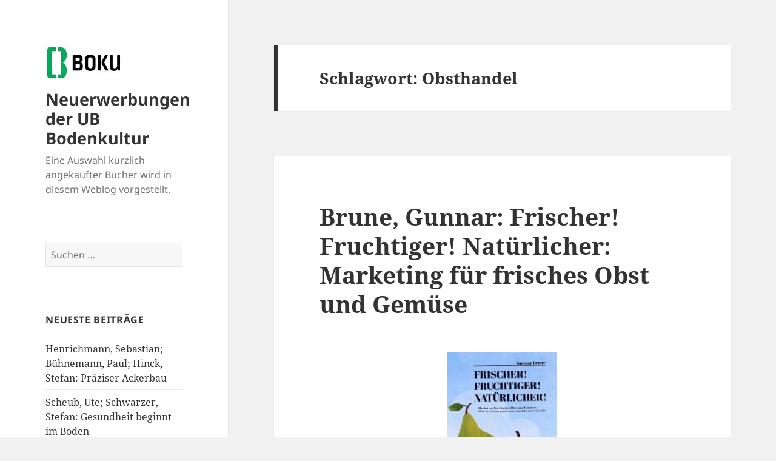

--- FILE ---
content_type: text/html; charset=UTF-8
request_url: https://bibwiki-neu.boku.ac.at/rezensionenblog/tag/obsthandel/
body_size: 10403
content:
<!DOCTYPE html>
<html lang="de" class="no-js">
<head>
	<meta charset="UTF-8">
	<meta name="viewport" content="width=device-width, initial-scale=1.0">
	<link rel="profile" href="https://gmpg.org/xfn/11">
	<link rel="pingback" href="https://bibwiki-neu.boku.ac.at/rezensionenblog/xmlrpc.php">
	<script>
(function(html){html.className = html.className.replace(/\bno-js\b/,'js')})(document.documentElement);
//# sourceURL=twentyfifteen_javascript_detection
</script>
<title>Obsthandel &#8211; Neuerwerbungen der UB Bodenkultur</title>
<meta name='robots' content='noindex, nofollow' />
<link rel="alternate" type="application/rss+xml" title="Neuerwerbungen der UB Bodenkultur &raquo; Feed" href="https://bibwiki-neu.boku.ac.at/rezensionenblog/feed/" />
<link rel="alternate" type="application/rss+xml" title="Neuerwerbungen der UB Bodenkultur &raquo; Kommentar-Feed" href="https://bibwiki-neu.boku.ac.at/rezensionenblog/comments/feed/" />
<link rel="alternate" type="application/rss+xml" title="Neuerwerbungen der UB Bodenkultur &raquo; Obsthandel Schlagwort-Feed" href="https://bibwiki-neu.boku.ac.at/rezensionenblog/tag/obsthandel/feed/" />
<style id='wp-img-auto-sizes-contain-inline-css'>
img:is([sizes=auto i],[sizes^="auto," i]){contain-intrinsic-size:3000px 1500px}
/*# sourceURL=wp-img-auto-sizes-contain-inline-css */
</style>
<style id='wp-emoji-styles-inline-css'>

	img.wp-smiley, img.emoji {
		display: inline !important;
		border: none !important;
		box-shadow: none !important;
		height: 1em !important;
		width: 1em !important;
		margin: 0 0.07em !important;
		vertical-align: -0.1em !important;
		background: none !important;
		padding: 0 !important;
	}
/*# sourceURL=wp-emoji-styles-inline-css */
</style>
<style id='wp-block-library-inline-css'>
:root{--wp-block-synced-color:#7a00df;--wp-block-synced-color--rgb:122,0,223;--wp-bound-block-color:var(--wp-block-synced-color);--wp-editor-canvas-background:#ddd;--wp-admin-theme-color:#007cba;--wp-admin-theme-color--rgb:0,124,186;--wp-admin-theme-color-darker-10:#006ba1;--wp-admin-theme-color-darker-10--rgb:0,107,160.5;--wp-admin-theme-color-darker-20:#005a87;--wp-admin-theme-color-darker-20--rgb:0,90,135;--wp-admin-border-width-focus:2px}@media (min-resolution:192dpi){:root{--wp-admin-border-width-focus:1.5px}}.wp-element-button{cursor:pointer}:root .has-very-light-gray-background-color{background-color:#eee}:root .has-very-dark-gray-background-color{background-color:#313131}:root .has-very-light-gray-color{color:#eee}:root .has-very-dark-gray-color{color:#313131}:root .has-vivid-green-cyan-to-vivid-cyan-blue-gradient-background{background:linear-gradient(135deg,#00d084,#0693e3)}:root .has-purple-crush-gradient-background{background:linear-gradient(135deg,#34e2e4,#4721fb 50%,#ab1dfe)}:root .has-hazy-dawn-gradient-background{background:linear-gradient(135deg,#faaca8,#dad0ec)}:root .has-subdued-olive-gradient-background{background:linear-gradient(135deg,#fafae1,#67a671)}:root .has-atomic-cream-gradient-background{background:linear-gradient(135deg,#fdd79a,#004a59)}:root .has-nightshade-gradient-background{background:linear-gradient(135deg,#330968,#31cdcf)}:root .has-midnight-gradient-background{background:linear-gradient(135deg,#020381,#2874fc)}:root{--wp--preset--font-size--normal:16px;--wp--preset--font-size--huge:42px}.has-regular-font-size{font-size:1em}.has-larger-font-size{font-size:2.625em}.has-normal-font-size{font-size:var(--wp--preset--font-size--normal)}.has-huge-font-size{font-size:var(--wp--preset--font-size--huge)}.has-text-align-center{text-align:center}.has-text-align-left{text-align:left}.has-text-align-right{text-align:right}.has-fit-text{white-space:nowrap!important}#end-resizable-editor-section{display:none}.aligncenter{clear:both}.items-justified-left{justify-content:flex-start}.items-justified-center{justify-content:center}.items-justified-right{justify-content:flex-end}.items-justified-space-between{justify-content:space-between}.screen-reader-text{border:0;clip-path:inset(50%);height:1px;margin:-1px;overflow:hidden;padding:0;position:absolute;width:1px;word-wrap:normal!important}.screen-reader-text:focus{background-color:#ddd;clip-path:none;color:#444;display:block;font-size:1em;height:auto;left:5px;line-height:normal;padding:15px 23px 14px;text-decoration:none;top:5px;width:auto;z-index:100000}html :where(.has-border-color){border-style:solid}html :where([style*=border-top-color]){border-top-style:solid}html :where([style*=border-right-color]){border-right-style:solid}html :where([style*=border-bottom-color]){border-bottom-style:solid}html :where([style*=border-left-color]){border-left-style:solid}html :where([style*=border-width]){border-style:solid}html :where([style*=border-top-width]){border-top-style:solid}html :where([style*=border-right-width]){border-right-style:solid}html :where([style*=border-bottom-width]){border-bottom-style:solid}html :where([style*=border-left-width]){border-left-style:solid}html :where(img[class*=wp-image-]){height:auto;max-width:100%}:where(figure){margin:0 0 1em}html :where(.is-position-sticky){--wp-admin--admin-bar--position-offset:var(--wp-admin--admin-bar--height,0px)}@media screen and (max-width:600px){html :where(.is-position-sticky){--wp-admin--admin-bar--position-offset:0px}}

/*# sourceURL=wp-block-library-inline-css */
</style><style id='global-styles-inline-css'>
:root{--wp--preset--aspect-ratio--square: 1;--wp--preset--aspect-ratio--4-3: 4/3;--wp--preset--aspect-ratio--3-4: 3/4;--wp--preset--aspect-ratio--3-2: 3/2;--wp--preset--aspect-ratio--2-3: 2/3;--wp--preset--aspect-ratio--16-9: 16/9;--wp--preset--aspect-ratio--9-16: 9/16;--wp--preset--color--black: #000000;--wp--preset--color--cyan-bluish-gray: #abb8c3;--wp--preset--color--white: #fff;--wp--preset--color--pale-pink: #f78da7;--wp--preset--color--vivid-red: #cf2e2e;--wp--preset--color--luminous-vivid-orange: #ff6900;--wp--preset--color--luminous-vivid-amber: #fcb900;--wp--preset--color--light-green-cyan: #7bdcb5;--wp--preset--color--vivid-green-cyan: #00d084;--wp--preset--color--pale-cyan-blue: #8ed1fc;--wp--preset--color--vivid-cyan-blue: #0693e3;--wp--preset--color--vivid-purple: #9b51e0;--wp--preset--color--dark-gray: #111;--wp--preset--color--light-gray: #f1f1f1;--wp--preset--color--yellow: #f4ca16;--wp--preset--color--dark-brown: #352712;--wp--preset--color--medium-pink: #e53b51;--wp--preset--color--light-pink: #ffe5d1;--wp--preset--color--dark-purple: #2e2256;--wp--preset--color--purple: #674970;--wp--preset--color--blue-gray: #22313f;--wp--preset--color--bright-blue: #55c3dc;--wp--preset--color--light-blue: #e9f2f9;--wp--preset--gradient--vivid-cyan-blue-to-vivid-purple: linear-gradient(135deg,rgb(6,147,227) 0%,rgb(155,81,224) 100%);--wp--preset--gradient--light-green-cyan-to-vivid-green-cyan: linear-gradient(135deg,rgb(122,220,180) 0%,rgb(0,208,130) 100%);--wp--preset--gradient--luminous-vivid-amber-to-luminous-vivid-orange: linear-gradient(135deg,rgb(252,185,0) 0%,rgb(255,105,0) 100%);--wp--preset--gradient--luminous-vivid-orange-to-vivid-red: linear-gradient(135deg,rgb(255,105,0) 0%,rgb(207,46,46) 100%);--wp--preset--gradient--very-light-gray-to-cyan-bluish-gray: linear-gradient(135deg,rgb(238,238,238) 0%,rgb(169,184,195) 100%);--wp--preset--gradient--cool-to-warm-spectrum: linear-gradient(135deg,rgb(74,234,220) 0%,rgb(151,120,209) 20%,rgb(207,42,186) 40%,rgb(238,44,130) 60%,rgb(251,105,98) 80%,rgb(254,248,76) 100%);--wp--preset--gradient--blush-light-purple: linear-gradient(135deg,rgb(255,206,236) 0%,rgb(152,150,240) 100%);--wp--preset--gradient--blush-bordeaux: linear-gradient(135deg,rgb(254,205,165) 0%,rgb(254,45,45) 50%,rgb(107,0,62) 100%);--wp--preset--gradient--luminous-dusk: linear-gradient(135deg,rgb(255,203,112) 0%,rgb(199,81,192) 50%,rgb(65,88,208) 100%);--wp--preset--gradient--pale-ocean: linear-gradient(135deg,rgb(255,245,203) 0%,rgb(182,227,212) 50%,rgb(51,167,181) 100%);--wp--preset--gradient--electric-grass: linear-gradient(135deg,rgb(202,248,128) 0%,rgb(113,206,126) 100%);--wp--preset--gradient--midnight: linear-gradient(135deg,rgb(2,3,129) 0%,rgb(40,116,252) 100%);--wp--preset--gradient--dark-gray-gradient-gradient: linear-gradient(90deg, rgba(17,17,17,1) 0%, rgba(42,42,42,1) 100%);--wp--preset--gradient--light-gray-gradient: linear-gradient(90deg, rgba(241,241,241,1) 0%, rgba(215,215,215,1) 100%);--wp--preset--gradient--white-gradient: linear-gradient(90deg, rgba(255,255,255,1) 0%, rgba(230,230,230,1) 100%);--wp--preset--gradient--yellow-gradient: linear-gradient(90deg, rgba(244,202,22,1) 0%, rgba(205,168,10,1) 100%);--wp--preset--gradient--dark-brown-gradient: linear-gradient(90deg, rgba(53,39,18,1) 0%, rgba(91,67,31,1) 100%);--wp--preset--gradient--medium-pink-gradient: linear-gradient(90deg, rgba(229,59,81,1) 0%, rgba(209,28,51,1) 100%);--wp--preset--gradient--light-pink-gradient: linear-gradient(90deg, rgba(255,229,209,1) 0%, rgba(255,200,158,1) 100%);--wp--preset--gradient--dark-purple-gradient: linear-gradient(90deg, rgba(46,34,86,1) 0%, rgba(66,48,123,1) 100%);--wp--preset--gradient--purple-gradient: linear-gradient(90deg, rgba(103,73,112,1) 0%, rgba(131,93,143,1) 100%);--wp--preset--gradient--blue-gray-gradient: linear-gradient(90deg, rgba(34,49,63,1) 0%, rgba(52,75,96,1) 100%);--wp--preset--gradient--bright-blue-gradient: linear-gradient(90deg, rgba(85,195,220,1) 0%, rgba(43,180,211,1) 100%);--wp--preset--gradient--light-blue-gradient: linear-gradient(90deg, rgba(233,242,249,1) 0%, rgba(193,218,238,1) 100%);--wp--preset--font-size--small: 13px;--wp--preset--font-size--medium: 20px;--wp--preset--font-size--large: 36px;--wp--preset--font-size--x-large: 42px;--wp--preset--spacing--20: 0.44rem;--wp--preset--spacing--30: 0.67rem;--wp--preset--spacing--40: 1rem;--wp--preset--spacing--50: 1.5rem;--wp--preset--spacing--60: 2.25rem;--wp--preset--spacing--70: 3.38rem;--wp--preset--spacing--80: 5.06rem;--wp--preset--shadow--natural: 6px 6px 9px rgba(0, 0, 0, 0.2);--wp--preset--shadow--deep: 12px 12px 50px rgba(0, 0, 0, 0.4);--wp--preset--shadow--sharp: 6px 6px 0px rgba(0, 0, 0, 0.2);--wp--preset--shadow--outlined: 6px 6px 0px -3px rgb(255, 255, 255), 6px 6px rgb(0, 0, 0);--wp--preset--shadow--crisp: 6px 6px 0px rgb(0, 0, 0);}:where(.is-layout-flex){gap: 0.5em;}:where(.is-layout-grid){gap: 0.5em;}body .is-layout-flex{display: flex;}.is-layout-flex{flex-wrap: wrap;align-items: center;}.is-layout-flex > :is(*, div){margin: 0;}body .is-layout-grid{display: grid;}.is-layout-grid > :is(*, div){margin: 0;}:where(.wp-block-columns.is-layout-flex){gap: 2em;}:where(.wp-block-columns.is-layout-grid){gap: 2em;}:where(.wp-block-post-template.is-layout-flex){gap: 1.25em;}:where(.wp-block-post-template.is-layout-grid){gap: 1.25em;}.has-black-color{color: var(--wp--preset--color--black) !important;}.has-cyan-bluish-gray-color{color: var(--wp--preset--color--cyan-bluish-gray) !important;}.has-white-color{color: var(--wp--preset--color--white) !important;}.has-pale-pink-color{color: var(--wp--preset--color--pale-pink) !important;}.has-vivid-red-color{color: var(--wp--preset--color--vivid-red) !important;}.has-luminous-vivid-orange-color{color: var(--wp--preset--color--luminous-vivid-orange) !important;}.has-luminous-vivid-amber-color{color: var(--wp--preset--color--luminous-vivid-amber) !important;}.has-light-green-cyan-color{color: var(--wp--preset--color--light-green-cyan) !important;}.has-vivid-green-cyan-color{color: var(--wp--preset--color--vivid-green-cyan) !important;}.has-pale-cyan-blue-color{color: var(--wp--preset--color--pale-cyan-blue) !important;}.has-vivid-cyan-blue-color{color: var(--wp--preset--color--vivid-cyan-blue) !important;}.has-vivid-purple-color{color: var(--wp--preset--color--vivid-purple) !important;}.has-black-background-color{background-color: var(--wp--preset--color--black) !important;}.has-cyan-bluish-gray-background-color{background-color: var(--wp--preset--color--cyan-bluish-gray) !important;}.has-white-background-color{background-color: var(--wp--preset--color--white) !important;}.has-pale-pink-background-color{background-color: var(--wp--preset--color--pale-pink) !important;}.has-vivid-red-background-color{background-color: var(--wp--preset--color--vivid-red) !important;}.has-luminous-vivid-orange-background-color{background-color: var(--wp--preset--color--luminous-vivid-orange) !important;}.has-luminous-vivid-amber-background-color{background-color: var(--wp--preset--color--luminous-vivid-amber) !important;}.has-light-green-cyan-background-color{background-color: var(--wp--preset--color--light-green-cyan) !important;}.has-vivid-green-cyan-background-color{background-color: var(--wp--preset--color--vivid-green-cyan) !important;}.has-pale-cyan-blue-background-color{background-color: var(--wp--preset--color--pale-cyan-blue) !important;}.has-vivid-cyan-blue-background-color{background-color: var(--wp--preset--color--vivid-cyan-blue) !important;}.has-vivid-purple-background-color{background-color: var(--wp--preset--color--vivid-purple) !important;}.has-black-border-color{border-color: var(--wp--preset--color--black) !important;}.has-cyan-bluish-gray-border-color{border-color: var(--wp--preset--color--cyan-bluish-gray) !important;}.has-white-border-color{border-color: var(--wp--preset--color--white) !important;}.has-pale-pink-border-color{border-color: var(--wp--preset--color--pale-pink) !important;}.has-vivid-red-border-color{border-color: var(--wp--preset--color--vivid-red) !important;}.has-luminous-vivid-orange-border-color{border-color: var(--wp--preset--color--luminous-vivid-orange) !important;}.has-luminous-vivid-amber-border-color{border-color: var(--wp--preset--color--luminous-vivid-amber) !important;}.has-light-green-cyan-border-color{border-color: var(--wp--preset--color--light-green-cyan) !important;}.has-vivid-green-cyan-border-color{border-color: var(--wp--preset--color--vivid-green-cyan) !important;}.has-pale-cyan-blue-border-color{border-color: var(--wp--preset--color--pale-cyan-blue) !important;}.has-vivid-cyan-blue-border-color{border-color: var(--wp--preset--color--vivid-cyan-blue) !important;}.has-vivid-purple-border-color{border-color: var(--wp--preset--color--vivid-purple) !important;}.has-vivid-cyan-blue-to-vivid-purple-gradient-background{background: var(--wp--preset--gradient--vivid-cyan-blue-to-vivid-purple) !important;}.has-light-green-cyan-to-vivid-green-cyan-gradient-background{background: var(--wp--preset--gradient--light-green-cyan-to-vivid-green-cyan) !important;}.has-luminous-vivid-amber-to-luminous-vivid-orange-gradient-background{background: var(--wp--preset--gradient--luminous-vivid-amber-to-luminous-vivid-orange) !important;}.has-luminous-vivid-orange-to-vivid-red-gradient-background{background: var(--wp--preset--gradient--luminous-vivid-orange-to-vivid-red) !important;}.has-very-light-gray-to-cyan-bluish-gray-gradient-background{background: var(--wp--preset--gradient--very-light-gray-to-cyan-bluish-gray) !important;}.has-cool-to-warm-spectrum-gradient-background{background: var(--wp--preset--gradient--cool-to-warm-spectrum) !important;}.has-blush-light-purple-gradient-background{background: var(--wp--preset--gradient--blush-light-purple) !important;}.has-blush-bordeaux-gradient-background{background: var(--wp--preset--gradient--blush-bordeaux) !important;}.has-luminous-dusk-gradient-background{background: var(--wp--preset--gradient--luminous-dusk) !important;}.has-pale-ocean-gradient-background{background: var(--wp--preset--gradient--pale-ocean) !important;}.has-electric-grass-gradient-background{background: var(--wp--preset--gradient--electric-grass) !important;}.has-midnight-gradient-background{background: var(--wp--preset--gradient--midnight) !important;}.has-small-font-size{font-size: var(--wp--preset--font-size--small) !important;}.has-medium-font-size{font-size: var(--wp--preset--font-size--medium) !important;}.has-large-font-size{font-size: var(--wp--preset--font-size--large) !important;}.has-x-large-font-size{font-size: var(--wp--preset--font-size--x-large) !important;}
/*# sourceURL=global-styles-inline-css */
</style>

<style id='classic-theme-styles-inline-css'>
/*! This file is auto-generated */
.wp-block-button__link{color:#fff;background-color:#32373c;border-radius:9999px;box-shadow:none;text-decoration:none;padding:calc(.667em + 2px) calc(1.333em + 2px);font-size:1.125em}.wp-block-file__button{background:#32373c;color:#fff;text-decoration:none}
/*# sourceURL=/wp-includes/css/classic-themes.min.css */
</style>
<link rel='stylesheet' id='twentyfifteen-fonts-css' href='https://bibwiki-neu.boku.ac.at/rezensionenblog/wp-content/themes/twentyfifteen/assets/fonts/noto-sans-plus-noto-serif-plus-inconsolata.css?ver=20230328' media='all' />
<link rel='stylesheet' id='genericons-css' href='https://bibwiki-neu.boku.ac.at/rezensionenblog/wp-content/themes/twentyfifteen/genericons/genericons.css?ver=20251101' media='all' />
<link rel='stylesheet' id='twentyfifteen-style-css' href='https://bibwiki-neu.boku.ac.at/rezensionenblog/wp-content/themes/twentyfifteen/style.css?ver=20251202' media='all' />
<link rel='stylesheet' id='twentyfifteen-block-style-css' href='https://bibwiki-neu.boku.ac.at/rezensionenblog/wp-content/themes/twentyfifteen/css/blocks.css?ver=20240715' media='all' />
<script src="https://bibwiki-neu.boku.ac.at/rezensionenblog/wp-includes/js/jquery/jquery.min.js?ver=3.7.1" id="jquery-core-js"></script>
<script src="https://bibwiki-neu.boku.ac.at/rezensionenblog/wp-includes/js/jquery/jquery-migrate.min.js?ver=3.4.1" id="jquery-migrate-js"></script>
<script id="twentyfifteen-script-js-extra">
var screenReaderText = {"expand":"\u003Cspan class=\"screen-reader-text\"\u003EUntermen\u00fc \u00f6ffnen\u003C/span\u003E","collapse":"\u003Cspan class=\"screen-reader-text\"\u003EUntermen\u00fc schlie\u00dfen\u003C/span\u003E"};
//# sourceURL=twentyfifteen-script-js-extra
</script>
<script src="https://bibwiki-neu.boku.ac.at/rezensionenblog/wp-content/themes/twentyfifteen/js/functions.js?ver=20250729" id="twentyfifteen-script-js" defer data-wp-strategy="defer"></script>
<link rel="EditURI" type="application/rsd+xml" title="RSD" href="https://bibwiki-neu.boku.ac.at/rezensionenblog/xmlrpc.php?rsd" />
<meta name="generator" content="WordPress 6.9" />
<style>.recentcomments a{display:inline !important;padding:0 !important;margin:0 !important;}</style></head>

<body class="archive tag tag-obsthandel tag-1277 wp-custom-logo wp-embed-responsive wp-theme-twentyfifteen">
<div id="page" class="hfeed site">
	<a class="skip-link screen-reader-text" href="#content">
		Zum Inhalt springen	</a>

	<div id="sidebar" class="sidebar">
		<header id="masthead" class="site-header">
			<div class="site-branding">
				<a href="https://bibwiki-neu.boku.ac.at/rezensionenblog/" class="custom-logo-link" rel="home"><img width="126" height="57" src="https://bibwiki-neu.boku.ac.at/rezensionenblog/wp-content/uploads/2024/09/BOKU_Logo_klein_RGB_small.jpg" class="custom-logo" alt="Neuerwerbungen der UB Bodenkultur" decoding="async" /></a>					<p class="site-title"><a href="https://bibwiki-neu.boku.ac.at/rezensionenblog/" rel="home" >Neuerwerbungen der UB Bodenkultur</a></p>
										<p class="site-description">Eine Auswahl kürzlich angekaufter Bücher wird in diesem Weblog vorgestellt.</p>
				
				<button class="secondary-toggle">Menü und Widgets</button>
			</div><!-- .site-branding -->
		</header><!-- .site-header -->

			<div id="secondary" class="secondary">

		
		
					<div id="widget-area" class="widget-area" role="complementary">
				<aside id="search-2" class="widget widget_search"><form role="search" method="get" class="search-form" action="https://bibwiki-neu.boku.ac.at/rezensionenblog/">
				<label>
					<span class="screen-reader-text">Suche nach:</span>
					<input type="search" class="search-field" placeholder="Suchen …" value="" name="s" />
				</label>
				<input type="submit" class="search-submit screen-reader-text" value="Suchen" />
			</form></aside>
		<aside id="recent-posts-2" class="widget widget_recent_entries">
		<h2 class="widget-title">Neueste Beiträge</h2><nav aria-label="Neueste Beiträge">
		<ul>
											<li>
					<a href="https://bibwiki-neu.boku.ac.at/rezensionenblog/2026/01/19/henrichmann-sebastian-buehnemann-paul-hinck-stefan-praeziser-ackerbau/">Henrichmann, Sebastian; Bühnemann, Paul; Hinck, Stefan: Präziser Ackerbau</a>
									</li>
											<li>
					<a href="https://bibwiki-neu.boku.ac.at/rezensionenblog/2026/01/19/scheub-ute-schwarzer-stefan-gesundheit-beginnt-im-boden/">Scheub, Ute; Schwarzer, Stefan: Gesundheit beginnt im Boden</a>
									</li>
											<li>
					<a href="https://bibwiki-neu.boku.ac.at/rezensionenblog/2026/01/19/schreiber-jasmin-im-schatten-von-giganten/">Schreiber, Jasmin: Im Schatten von Giganten</a>
									</li>
											<li>
					<a href="https://bibwiki-neu.boku.ac.at/rezensionenblog/2026/01/15/swoboda-bernhard-schramm-klein-hanna-kaeuferverhalten/">Swoboda, Bernhard; Schramm-Klein, Hanna: Käuferverhalten</a>
									</li>
											<li>
					<a href="https://bibwiki-neu.boku.ac.at/rezensionenblog/2026/01/14/woerdenweber-martin-melcher-paul-r-leitfaden-fuer-wissenschaftliche-arbeiten/">Wördenweber, Martin; Melcher, Paul R.: Leitfaden für wissenschaftliche Arbeiten</a>
									</li>
					</ul>

		</nav></aside><aside id="recent-comments-2" class="widget widget_recent_comments"><h2 class="widget-title">Neueste Kommentare</h2><nav aria-label="Neueste Kommentare"><ul id="recentcomments"></ul></nav></aside><aside id="archives-2" class="widget widget_archive"><h2 class="widget-title">Archiv</h2><nav aria-label="Archiv">
			<ul>
					<li><a href='https://bibwiki-neu.boku.ac.at/rezensionenblog/2026/01/'>Januar 2026</a></li>
	<li><a href='https://bibwiki-neu.boku.ac.at/rezensionenblog/2025/12/'>Dezember 2025</a></li>
	<li><a href='https://bibwiki-neu.boku.ac.at/rezensionenblog/2025/11/'>November 2025</a></li>
	<li><a href='https://bibwiki-neu.boku.ac.at/rezensionenblog/2025/10/'>Oktober 2025</a></li>
	<li><a href='https://bibwiki-neu.boku.ac.at/rezensionenblog/2025/09/'>September 2025</a></li>
	<li><a href='https://bibwiki-neu.boku.ac.at/rezensionenblog/2025/08/'>August 2025</a></li>
	<li><a href='https://bibwiki-neu.boku.ac.at/rezensionenblog/2025/07/'>Juli 2025</a></li>
	<li><a href='https://bibwiki-neu.boku.ac.at/rezensionenblog/2025/06/'>Juni 2025</a></li>
	<li><a href='https://bibwiki-neu.boku.ac.at/rezensionenblog/2025/05/'>Mai 2025</a></li>
	<li><a href='https://bibwiki-neu.boku.ac.at/rezensionenblog/2025/04/'>April 2025</a></li>
	<li><a href='https://bibwiki-neu.boku.ac.at/rezensionenblog/2025/03/'>März 2025</a></li>
	<li><a href='https://bibwiki-neu.boku.ac.at/rezensionenblog/2025/02/'>Februar 2025</a></li>
	<li><a href='https://bibwiki-neu.boku.ac.at/rezensionenblog/2025/01/'>Januar 2025</a></li>
	<li><a href='https://bibwiki-neu.boku.ac.at/rezensionenblog/2024/12/'>Dezember 2024</a></li>
	<li><a href='https://bibwiki-neu.boku.ac.at/rezensionenblog/2024/11/'>November 2024</a></li>
	<li><a href='https://bibwiki-neu.boku.ac.at/rezensionenblog/2024/10/'>Oktober 2024</a></li>
	<li><a href='https://bibwiki-neu.boku.ac.at/rezensionenblog/2024/09/'>September 2024</a></li>
	<li><a href='https://bibwiki-neu.boku.ac.at/rezensionenblog/2024/07/'>Juli 2024</a></li>
	<li><a href='https://bibwiki-neu.boku.ac.at/rezensionenblog/2024/06/'>Juni 2024</a></li>
	<li><a href='https://bibwiki-neu.boku.ac.at/rezensionenblog/2024/05/'>Mai 2024</a></li>
	<li><a href='https://bibwiki-neu.boku.ac.at/rezensionenblog/2024/04/'>April 2024</a></li>
	<li><a href='https://bibwiki-neu.boku.ac.at/rezensionenblog/2024/03/'>März 2024</a></li>
	<li><a href='https://bibwiki-neu.boku.ac.at/rezensionenblog/2024/02/'>Februar 2024</a></li>
	<li><a href='https://bibwiki-neu.boku.ac.at/rezensionenblog/2024/01/'>Januar 2024</a></li>
	<li><a href='https://bibwiki-neu.boku.ac.at/rezensionenblog/2023/12/'>Dezember 2023</a></li>
	<li><a href='https://bibwiki-neu.boku.ac.at/rezensionenblog/2023/11/'>November 2023</a></li>
	<li><a href='https://bibwiki-neu.boku.ac.at/rezensionenblog/2023/10/'>Oktober 2023</a></li>
	<li><a href='https://bibwiki-neu.boku.ac.at/rezensionenblog/2023/08/'>August 2023</a></li>
	<li><a href='https://bibwiki-neu.boku.ac.at/rezensionenblog/2023/07/'>Juli 2023</a></li>
	<li><a href='https://bibwiki-neu.boku.ac.at/rezensionenblog/2023/06/'>Juni 2023</a></li>
	<li><a href='https://bibwiki-neu.boku.ac.at/rezensionenblog/2023/05/'>Mai 2023</a></li>
	<li><a href='https://bibwiki-neu.boku.ac.at/rezensionenblog/2023/04/'>April 2023</a></li>
	<li><a href='https://bibwiki-neu.boku.ac.at/rezensionenblog/2023/03/'>März 2023</a></li>
	<li><a href='https://bibwiki-neu.boku.ac.at/rezensionenblog/2023/02/'>Februar 2023</a></li>
	<li><a href='https://bibwiki-neu.boku.ac.at/rezensionenblog/2023/01/'>Januar 2023</a></li>
	<li><a href='https://bibwiki-neu.boku.ac.at/rezensionenblog/2022/12/'>Dezember 2022</a></li>
	<li><a href='https://bibwiki-neu.boku.ac.at/rezensionenblog/2022/11/'>November 2022</a></li>
	<li><a href='https://bibwiki-neu.boku.ac.at/rezensionenblog/2022/10/'>Oktober 2022</a></li>
	<li><a href='https://bibwiki-neu.boku.ac.at/rezensionenblog/2022/09/'>September 2022</a></li>
	<li><a href='https://bibwiki-neu.boku.ac.at/rezensionenblog/2022/08/'>August 2022</a></li>
	<li><a href='https://bibwiki-neu.boku.ac.at/rezensionenblog/2022/07/'>Juli 2022</a></li>
	<li><a href='https://bibwiki-neu.boku.ac.at/rezensionenblog/2022/06/'>Juni 2022</a></li>
	<li><a href='https://bibwiki-neu.boku.ac.at/rezensionenblog/2022/05/'>Mai 2022</a></li>
	<li><a href='https://bibwiki-neu.boku.ac.at/rezensionenblog/2022/04/'>April 2022</a></li>
	<li><a href='https://bibwiki-neu.boku.ac.at/rezensionenblog/2022/03/'>März 2022</a></li>
	<li><a href='https://bibwiki-neu.boku.ac.at/rezensionenblog/2022/02/'>Februar 2022</a></li>
	<li><a href='https://bibwiki-neu.boku.ac.at/rezensionenblog/2022/01/'>Januar 2022</a></li>
	<li><a href='https://bibwiki-neu.boku.ac.at/rezensionenblog/2021/12/'>Dezember 2021</a></li>
	<li><a href='https://bibwiki-neu.boku.ac.at/rezensionenblog/2021/11/'>November 2021</a></li>
	<li><a href='https://bibwiki-neu.boku.ac.at/rezensionenblog/2021/10/'>Oktober 2021</a></li>
	<li><a href='https://bibwiki-neu.boku.ac.at/rezensionenblog/2021/09/'>September 2021</a></li>
	<li><a href='https://bibwiki-neu.boku.ac.at/rezensionenblog/2021/08/'>August 2021</a></li>
	<li><a href='https://bibwiki-neu.boku.ac.at/rezensionenblog/2021/07/'>Juli 2021</a></li>
	<li><a href='https://bibwiki-neu.boku.ac.at/rezensionenblog/2021/06/'>Juni 2021</a></li>
	<li><a href='https://bibwiki-neu.boku.ac.at/rezensionenblog/2021/05/'>Mai 2021</a></li>
	<li><a href='https://bibwiki-neu.boku.ac.at/rezensionenblog/2021/04/'>April 2021</a></li>
	<li><a href='https://bibwiki-neu.boku.ac.at/rezensionenblog/2021/03/'>März 2021</a></li>
	<li><a href='https://bibwiki-neu.boku.ac.at/rezensionenblog/2021/02/'>Februar 2021</a></li>
	<li><a href='https://bibwiki-neu.boku.ac.at/rezensionenblog/2021/01/'>Januar 2021</a></li>
	<li><a href='https://bibwiki-neu.boku.ac.at/rezensionenblog/2020/12/'>Dezember 2020</a></li>
	<li><a href='https://bibwiki-neu.boku.ac.at/rezensionenblog/2020/11/'>November 2020</a></li>
	<li><a href='https://bibwiki-neu.boku.ac.at/rezensionenblog/2020/10/'>Oktober 2020</a></li>
	<li><a href='https://bibwiki-neu.boku.ac.at/rezensionenblog/2020/09/'>September 2020</a></li>
	<li><a href='https://bibwiki-neu.boku.ac.at/rezensionenblog/2020/08/'>August 2020</a></li>
	<li><a href='https://bibwiki-neu.boku.ac.at/rezensionenblog/2020/07/'>Juli 2020</a></li>
	<li><a href='https://bibwiki-neu.boku.ac.at/rezensionenblog/2020/06/'>Juni 2020</a></li>
	<li><a href='https://bibwiki-neu.boku.ac.at/rezensionenblog/2020/05/'>Mai 2020</a></li>
	<li><a href='https://bibwiki-neu.boku.ac.at/rezensionenblog/2020/03/'>März 2020</a></li>
	<li><a href='https://bibwiki-neu.boku.ac.at/rezensionenblog/2020/02/'>Februar 2020</a></li>
	<li><a href='https://bibwiki-neu.boku.ac.at/rezensionenblog/2020/01/'>Januar 2020</a></li>
	<li><a href='https://bibwiki-neu.boku.ac.at/rezensionenblog/2019/12/'>Dezember 2019</a></li>
	<li><a href='https://bibwiki-neu.boku.ac.at/rezensionenblog/2019/11/'>November 2019</a></li>
	<li><a href='https://bibwiki-neu.boku.ac.at/rezensionenblog/2019/10/'>Oktober 2019</a></li>
	<li><a href='https://bibwiki-neu.boku.ac.at/rezensionenblog/2019/09/'>September 2019</a></li>
	<li><a href='https://bibwiki-neu.boku.ac.at/rezensionenblog/2019/08/'>August 2019</a></li>
	<li><a href='https://bibwiki-neu.boku.ac.at/rezensionenblog/2019/07/'>Juli 2019</a></li>
	<li><a href='https://bibwiki-neu.boku.ac.at/rezensionenblog/2019/06/'>Juni 2019</a></li>
	<li><a href='https://bibwiki-neu.boku.ac.at/rezensionenblog/2019/05/'>Mai 2019</a></li>
	<li><a href='https://bibwiki-neu.boku.ac.at/rezensionenblog/2019/04/'>April 2019</a></li>
	<li><a href='https://bibwiki-neu.boku.ac.at/rezensionenblog/2019/03/'>März 2019</a></li>
	<li><a href='https://bibwiki-neu.boku.ac.at/rezensionenblog/2019/02/'>Februar 2019</a></li>
	<li><a href='https://bibwiki-neu.boku.ac.at/rezensionenblog/2019/01/'>Januar 2019</a></li>
	<li><a href='https://bibwiki-neu.boku.ac.at/rezensionenblog/2018/12/'>Dezember 2018</a></li>
	<li><a href='https://bibwiki-neu.boku.ac.at/rezensionenblog/2018/11/'>November 2018</a></li>
	<li><a href='https://bibwiki-neu.boku.ac.at/rezensionenblog/2018/10/'>Oktober 2018</a></li>
	<li><a href='https://bibwiki-neu.boku.ac.at/rezensionenblog/2018/08/'>August 2018</a></li>
	<li><a href='https://bibwiki-neu.boku.ac.at/rezensionenblog/2018/07/'>Juli 2018</a></li>
	<li><a href='https://bibwiki-neu.boku.ac.at/rezensionenblog/2018/06/'>Juni 2018</a></li>
	<li><a href='https://bibwiki-neu.boku.ac.at/rezensionenblog/2018/05/'>Mai 2018</a></li>
	<li><a href='https://bibwiki-neu.boku.ac.at/rezensionenblog/2018/04/'>April 2018</a></li>
	<li><a href='https://bibwiki-neu.boku.ac.at/rezensionenblog/2018/03/'>März 2018</a></li>
	<li><a href='https://bibwiki-neu.boku.ac.at/rezensionenblog/2018/02/'>Februar 2018</a></li>
	<li><a href='https://bibwiki-neu.boku.ac.at/rezensionenblog/2018/01/'>Januar 2018</a></li>
			</ul>

			</nav></aside><aside id="categories-2" class="widget widget_categories"><h2 class="widget-title">Kategorien</h2><nav aria-label="Kategorien">
			<ul>
					<li class="cat-item cat-item-1"><a href="https://bibwiki-neu.boku.ac.at/rezensionenblog/category/allgemein/">ALLGEMEINES</a>
</li>
	<li class="cat-item cat-item-3"><a href="https://bibwiki-neu.boku.ac.at/rezensionenblog/category/biowissenschaften/">ANGEWANDTE BIOWISSENSCHAFTEN</a>
</li>
	<li class="cat-item cat-item-4"><a href="https://bibwiki-neu.boku.ac.at/rezensionenblog/category/geisteswissenschaften/">GEISTES,- SOZIAL-, RECHTS- und WIRTSCHAFTS-WISS.</a>
</li>
	<li class="cat-item cat-item-5"><a href="https://bibwiki-neu.boku.ac.at/rezensionenblog/category/jagd/">JAGD und FISCHEREI</a>
</li>
	<li class="cat-item cat-item-6"><a href="https://bibwiki-neu.boku.ac.at/rezensionenblog/category/landwirtschaft/">LAND- und FORSTWIRTSCHAFT</a>
</li>
	<li class="cat-item cat-item-7"><a href="https://bibwiki-neu.boku.ac.at/rezensionenblog/category/naturwissenschaften/">NATURWISSENSCHAFTEN</a>
</li>
	<li class="cat-item cat-item-8"><a href="https://bibwiki-neu.boku.ac.at/rezensionenblog/category/technik/">TECHNISCHE WISSENSCHAFTEN, TECHNIK</a>
</li>
	<li class="cat-item cat-item-9"><a href="https://bibwiki-neu.boku.ac.at/rezensionenblog/category/umwelt/">UMWELT und RAUM</a>
</li>
			</ul>

			</nav></aside><aside id="tag_cloud-3" class="widget widget_tag_cloud"><h2 class="widget-title">Tags</h2><nav aria-label="Tags"><div class="tagcloud"><ul class='wp-tag-cloud' role='list'>
	<li><a href="https://bibwiki-neu.boku.ac.at/rezensionenblog/tag/alpen/" class="tag-cloud-link tag-link-40 tag-link-position-1" style="font-size: 11.272727272727pt;" aria-label="Alpen (14 Einträge)">Alpen<span class="tag-link-count"> (14)</span></a></li>
	<li><a href="https://bibwiki-neu.boku.ac.at/rezensionenblog/tag/anthropogene-klimaaenderung/" class="tag-cloud-link tag-link-1354 tag-link-position-2" style="font-size: 10.727272727273pt;" aria-label="Anthropogene Klimaänderung (13 Einträge)">Anthropogene Klimaänderung<span class="tag-link-count"> (13)</span></a></li>
	<li><a href="https://bibwiki-neu.boku.ac.at/rezensionenblog/tag/architektur/" class="tag-cloud-link tag-link-61 tag-link-position-3" style="font-size: 8.7272727272727pt;" aria-label="Architektur (10 Einträge)">Architektur<span class="tag-link-count"> (10)</span></a></li>
	<li><a href="https://bibwiki-neu.boku.ac.at/rezensionenblog/tag/artenschutz/" class="tag-cloud-link tag-link-64 tag-link-position-4" style="font-size: 10.727272727273pt;" aria-label="Artenschutz (13 Einträge)">Artenschutz<span class="tag-link-count"> (13)</span></a></li>
	<li><a href="https://bibwiki-neu.boku.ac.at/rezensionenblog/tag/bestimmungsbuch/" class="tag-cloud-link tag-link-109 tag-link-position-5" style="font-size: 9.4545454545455pt;" aria-label="Bestimmungsbuch (11 Einträge)">Bestimmungsbuch<span class="tag-link-count"> (11)</span></a></li>
	<li><a href="https://bibwiki-neu.boku.ac.at/rezensionenblog/tag/bienen/" class="tag-cloud-link tag-link-119 tag-link-position-6" style="font-size: 14.909090909091pt;" aria-label="Bienen (23 Einträge)">Bienen<span class="tag-link-count"> (23)</span></a></li>
	<li><a href="https://bibwiki-neu.boku.ac.at/rezensionenblog/tag/biodiversitat/" class="tag-cloud-link tag-link-127 tag-link-position-7" style="font-size: 11.272727272727pt;" aria-label="Biodiversität (14 Einträge)">Biodiversität<span class="tag-link-count"> (14)</span></a></li>
	<li><a href="https://bibwiki-neu.boku.ac.at/rezensionenblog/tag/biologische-landwirtschaft/" class="tag-cloud-link tag-link-138 tag-link-position-8" style="font-size: 11.272727272727pt;" aria-label="biologische Landwirtschaft (14 Einträge)">biologische Landwirtschaft<span class="tag-link-count"> (14)</span></a></li>
	<li><a href="https://bibwiki-neu.boku.ac.at/rezensionenblog/tag/biologischer-garten/" class="tag-cloud-link tag-link-140 tag-link-position-9" style="font-size: 8.7272727272727pt;" aria-label="biologischer Garten (10 Einträge)">biologischer Garten<span class="tag-link-count"> (10)</span></a></li>
	<li><a href="https://bibwiki-neu.boku.ac.at/rezensionenblog/tag/bodenkunde/" class="tag-cloud-link tag-link-171 tag-link-position-10" style="font-size: 11.636363636364pt;" aria-label="Bodenkunde (15 Einträge)">Bodenkunde<span class="tag-link-count"> (15)</span></a></li>
	<li><a href="https://bibwiki-neu.boku.ac.at/rezensionenblog/tag/bodenschutz/" class="tag-cloud-link tag-link-179 tag-link-position-11" style="font-size: 8.7272727272727pt;" aria-label="Bodenschutz (10 Einträge)">Bodenschutz<span class="tag-link-count"> (10)</span></a></li>
	<li><a href="https://bibwiki-neu.boku.ac.at/rezensionenblog/tag/botanik/" class="tag-cloud-link tag-link-182 tag-link-position-12" style="font-size: 9.4545454545455pt;" aria-label="Botanik (11 Einträge)">Botanik<span class="tag-link-count"> (11)</span></a></li>
	<li><a href="https://bibwiki-neu.boku.ac.at/rezensionenblog/tag/datenanalyse/" class="tag-cloud-link tag-link-212 tag-link-position-13" style="font-size: 9.4545454545455pt;" aria-label="Datenanalyse (11 Einträge)">Datenanalyse<span class="tag-link-count"> (11)</span></a></li>
	<li><a href="https://bibwiki-neu.boku.ac.at/rezensionenblog/tag/garten/" class="tag-cloud-link tag-link-335 tag-link-position-14" style="font-size: 14.909090909091pt;" aria-label="Garten (23 Einträge)">Garten<span class="tag-link-count"> (23)</span></a></li>
	<li><a href="https://bibwiki-neu.boku.ac.at/rezensionenblog/tag/gartengestaltung/" class="tag-cloud-link tag-link-339 tag-link-position-15" style="font-size: 15.818181818182pt;" aria-label="Gartengestaltung (26 Einträge)">Gartengestaltung<span class="tag-link-count"> (26)</span></a></li>
	<li><a href="https://bibwiki-neu.boku.ac.at/rezensionenblog/tag/gartenpflanzen/" class="tag-cloud-link tag-link-341 tag-link-position-16" style="font-size: 11.272727272727pt;" aria-label="Gartenpflanzen (14 Einträge)">Gartenpflanzen<span class="tag-link-count"> (14)</span></a></li>
	<li><a href="https://bibwiki-neu.boku.ac.at/rezensionenblog/tag/geholze/" class="tag-cloud-link tag-link-348 tag-link-position-17" style="font-size: 8pt;" aria-label="Gehölze (9 Einträge)">Gehölze<span class="tag-link-count"> (9)</span></a></li>
	<li><a href="https://bibwiki-neu.boku.ac.at/rezensionenblog/tag/gemusebau/" class="tag-cloud-link tag-link-354 tag-link-position-18" style="font-size: 11.636363636364pt;" aria-label="Gemüsebau (15 Einträge)">Gemüsebau<span class="tag-link-count"> (15)</span></a></li>
	<li><a href="https://bibwiki-neu.boku.ac.at/rezensionenblog/tag/heilpflanzen/" class="tag-cloud-link tag-link-412 tag-link-position-19" style="font-size: 8.7272727272727pt;" aria-label="Heilpflanzen (10 Einträge)">Heilpflanzen<span class="tag-link-count"> (10)</span></a></li>
	<li><a href="https://bibwiki-neu.boku.ac.at/rezensionenblog/tag/holzbau/" class="tag-cloud-link tag-link-428 tag-link-position-20" style="font-size: 8.7272727272727pt;" aria-label="Holzbau (10 Einträge)">Holzbau<span class="tag-link-count"> (10)</span></a></li>
	<li><a href="https://bibwiki-neu.boku.ac.at/rezensionenblog/tag/imkerei/" class="tag-cloud-link tag-link-464 tag-link-position-21" style="font-size: 8.7272727272727pt;" aria-label="Imkerei (10 Einträge)">Imkerei<span class="tag-link-count"> (10)</span></a></li>
	<li><a href="https://bibwiki-neu.boku.ac.at/rezensionenblog/tag/insekten/" class="tag-cloud-link tag-link-474 tag-link-position-22" style="font-size: 13.454545454545pt;" aria-label="Insekten (19 Einträge)">Insekten<span class="tag-link-count"> (19)</span></a></li>
	<li><a href="https://bibwiki-neu.boku.ac.at/rezensionenblog/tag/klimaschutz/" class="tag-cloud-link tag-link-510 tag-link-position-23" style="font-size: 8.7272727272727pt;" aria-label="Klimaschutz (10 Einträge)">Klimaschutz<span class="tag-link-count"> (10)</span></a></li>
	<li><a href="https://bibwiki-neu.boku.ac.at/rezensionenblog/tag/klimaaenderung/" class="tag-cloud-link tag-link-506 tag-link-position-24" style="font-size: 11.272727272727pt;" aria-label="Klimaänderung (14 Einträge)">Klimaänderung<span class="tag-link-count"> (14)</span></a></li>
	<li><a href="https://bibwiki-neu.boku.ac.at/rezensionenblog/tag/landwirtschaft/" class="tag-cloud-link tag-link-550 tag-link-position-25" style="font-size: 22pt;" aria-label="LAND- und FORSTWIRTSCHAFT (58 Einträge)">LAND- und FORSTWIRTSCHAFT<span class="tag-link-count"> (58)</span></a></li>
	<li><a href="https://bibwiki-neu.boku.ac.at/rezensionenblog/tag/lebensmittel/" class="tag-cloud-link tag-link-575 tag-link-position-26" style="font-size: 8pt;" aria-label="Lebensmittel (9 Einträge)">Lebensmittel<span class="tag-link-count"> (9)</span></a></li>
	<li><a href="https://bibwiki-neu.boku.ac.at/rezensionenblog/tag/lehrbuch/" class="tag-cloud-link tag-link-1539 tag-link-position-27" style="font-size: 12.181818181818pt;" aria-label="Lehrbuch (16 Einträge)">Lehrbuch<span class="tag-link-count"> (16)</span></a></li>
	<li><a href="https://bibwiki-neu.boku.ac.at/rezensionenblog/tag/marketing/" class="tag-cloud-link tag-link-608 tag-link-position-28" style="font-size: 10pt;" aria-label="Marketing (12 Einträge)">Marketing<span class="tag-link-count"> (12)</span></a></li>
	<li><a href="https://bibwiki-neu.boku.ac.at/rezensionenblog/tag/nachhaltigkeit/" class="tag-cloud-link tag-link-663 tag-link-position-29" style="font-size: 14.909090909091pt;" aria-label="Nachhaltigkeit (23 Einträge)">Nachhaltigkeit<span class="tag-link-count"> (23)</span></a></li>
	<li><a href="https://bibwiki-neu.boku.ac.at/rezensionenblog/tag/pflanzen/" class="tag-cloud-link tag-link-755 tag-link-position-30" style="font-size: 14.545454545455pt;" aria-label="Pflanzen (22 Einträge)">Pflanzen<span class="tag-link-count"> (22)</span></a></li>
	<li><a href="https://bibwiki-neu.boku.ac.at/rezensionenblog/tag/pflanzenzuchtung/" class="tag-cloud-link tag-link-778 tag-link-position-31" style="font-size: 8pt;" aria-label="Pflanzenzüchtung (9 Einträge)">Pflanzenzüchtung<span class="tag-link-count"> (9)</span></a></li>
	<li><a href="https://bibwiki-neu.boku.ac.at/rezensionenblog/tag/pilze/" class="tag-cloud-link tag-link-793 tag-link-position-32" style="font-size: 10pt;" aria-label="Pilze (12 Einträge)">Pilze<span class="tag-link-count"> (12)</span></a></li>
	<li><a href="https://bibwiki-neu.boku.ac.at/rezensionenblog/tag/programmiersprache/" class="tag-cloud-link tag-link-806 tag-link-position-33" style="font-size: 8pt;" aria-label="Programmiersprache (9 Einträge)">Programmiersprache<span class="tag-link-count"> (9)</span></a></li>
	<li><a href="https://bibwiki-neu.boku.ac.at/rezensionenblog/tag/renaturierung/" class="tag-cloud-link tag-link-838 tag-link-position-34" style="font-size: 8pt;" aria-label="Renaturierung (9 Einträge)">Renaturierung<span class="tag-link-count"> (9)</span></a></li>
	<li><a href="https://bibwiki-neu.boku.ac.at/rezensionenblog/tag/schmetterlinge/" class="tag-cloud-link tag-link-875 tag-link-position-35" style="font-size: 8.7272727272727pt;" aria-label="Schmetterlinge (10 Einträge)">Schmetterlinge<span class="tag-link-count"> (10)</span></a></li>
	<li><a href="https://bibwiki-neu.boku.ac.at/rezensionenblog/tag/stadtplanung/" class="tag-cloud-link tag-link-925 tag-link-position-36" style="font-size: 11.636363636364pt;" aria-label="Stadtplanung (15 Einträge)">Stadtplanung<span class="tag-link-count"> (15)</span></a></li>
	<li><a href="https://bibwiki-neu.boku.ac.at/rezensionenblog/tag/statistik/" class="tag-cloud-link tag-link-928 tag-link-position-37" style="font-size: 11.272727272727pt;" aria-label="Statistik (14 Einträge)">Statistik<span class="tag-link-count"> (14)</span></a></li>
	<li><a href="https://bibwiki-neu.boku.ac.at/rezensionenblog/tag/umweltschutz/" class="tag-cloud-link tag-link-1027 tag-link-position-38" style="font-size: 8.7272727272727pt;" aria-label="Umweltschutz (10 Einträge)">Umweltschutz<span class="tag-link-count"> (10)</span></a></li>
	<li><a href="https://bibwiki-neu.boku.ac.at/rezensionenblog/tag/vogel/" class="tag-cloud-link tag-link-1072 tag-link-position-39" style="font-size: 13.090909090909pt;" aria-label="Vögel (18 Einträge)">Vögel<span class="tag-link-count"> (18)</span></a></li>
	<li><a href="https://bibwiki-neu.boku.ac.at/rezensionenblog/tag/wald/" class="tag-cloud-link tag-link-1082 tag-link-position-40" style="font-size: 8pt;" aria-label="Wald (9 Einträge)">Wald<span class="tag-link-count"> (9)</span></a></li>
	<li><a href="https://bibwiki-neu.boku.ac.at/rezensionenblog/tag/wildbienen/" class="tag-cloud-link tag-link-1136 tag-link-position-41" style="font-size: 8.7272727272727pt;" aria-label="Wildbienen (10 Einträge)">Wildbienen<span class="tag-link-count"> (10)</span></a></li>
	<li><a href="https://bibwiki-neu.boku.ac.at/rezensionenblog/tag/wissenschaftliches-arbeiten/" class="tag-cloud-link tag-link-1158 tag-link-position-42" style="font-size: 17.272727272727pt;" aria-label="Wissenschaftliches Arbeiten (31 Einträge)">Wissenschaftliches Arbeiten<span class="tag-link-count"> (31)</span></a></li>
	<li><a href="https://bibwiki-neu.boku.ac.at/rezensionenblog/tag/wissenschaftliches-schreiben/" class="tag-cloud-link tag-link-1159 tag-link-position-43" style="font-size: 12.727272727273pt;" aria-label="Wissenschaftliches Schreiben (17 Einträge)">Wissenschaftliches Schreiben<span class="tag-link-count"> (17)</span></a></li>
	<li><a href="https://bibwiki-neu.boku.ac.at/rezensionenblog/tag/okologie/" class="tag-cloud-link tag-link-716 tag-link-position-44" style="font-size: 14.181818181818pt;" aria-label="Ökologie (21 Einträge)">Ökologie<span class="tag-link-count"> (21)</span></a></li>
	<li><a href="https://bibwiki-neu.boku.ac.at/rezensionenblog/tag/okosystem/" class="tag-cloud-link tag-link-725 tag-link-position-45" style="font-size: 8pt;" aria-label="Ökosystem (9 Einträge)">Ökosystem<span class="tag-link-count"> (9)</span></a></li>
</ul>
</div>
</nav></aside><aside id="meta-2" class="widget widget_meta"><h2 class="widget-title">Meta</h2><nav aria-label="Meta">
		<ul>
						<li><a href="https://bibwiki-neu.boku.ac.at/rezensionenblog/wp-login.php">Anmelden</a></li>
			<li><a href="https://bibwiki-neu.boku.ac.at/rezensionenblog/feed/">Feed der Einträge</a></li>
			<li><a href="https://bibwiki-neu.boku.ac.at/rezensionenblog/comments/feed/">Kommentar-Feed</a></li>

			<li><a href="https://de.wordpress.org/">WordPress.org</a></li>
		</ul>

		</nav></aside>			</div><!-- .widget-area -->
		
	</div><!-- .secondary -->

	</div><!-- .sidebar -->

	<div id="content" class="site-content">

	<section id="primary" class="content-area">
		<main id="main" class="site-main">

		
			<header class="page-header">
				<h1 class="page-title">Schlagwort: <span>Obsthandel</span></h1>			</header><!-- .page-header -->

			
<article id="post-19046" class="post-19046 post type-post status-publish format-standard hentry category-geisteswissenschaften category-landwirtschaft tag-gemuesehandel tag-obsthandel">
	
	<header class="entry-header">
		<h2 class="entry-title"><a href="https://bibwiki-neu.boku.ac.at/rezensionenblog/2019/09/23/brune-gunnar-frischer-fruchtiger-natu%cc%88rlicher-marketing-fu%cc%88r-frisches-obst-und-gemu%cc%88se/" rel="bookmark">Brune, Gunnar: Frischer! Fruchtiger! Natürlicher: Marketing für frisches Obst und Gemüse</a></h2>	</header><!-- .entry-header -->

	<div class="entry-content">
		<p><img decoding="async" class=" wp-image-19047 aligncenter" src="http://bibwiki-neu.boku.ac.at/rezensionenblog/wp-content/uploads/2019/08/AC15373326-204x300.jpg" alt="" width="180" height="265" /></p>
<p><em>Brune, Gunnar</em>: <strong>Frischer! Fruchtiger! Natürlicher: Marketing für frisches Obst und Gemüse</strong>: mehr und besser produzieren, handeln und verkaufen. &#8211; Gunnar Brune, Hamburg, 2019, Erste Auflage</p>
<p>-&gt; <a href="http://media.obvsg.at/AC15373326-1001" target="_blank" rel="noopener">Inhaltsverzeichnis online abrufen …</a><br />
-&gt; <a href="http://boku.summon.serialssolutions.com/#!/search?ho=t&amp;l=de-DE&amp;q=AC15373326" target="_blank" rel="noopener">Bibliotheksbestand in BOKU:Litsearch anzeigen …</a></p>
	</div><!-- .entry-content -->

	
	<footer class="entry-footer">
		<span class="posted-on"><span class="screen-reader-text">Veröffentlicht am </span><a href="https://bibwiki-neu.boku.ac.at/rezensionenblog/2019/09/23/brune-gunnar-frischer-fruchtiger-natu%cc%88rlicher-marketing-fu%cc%88r-frisches-obst-und-gemu%cc%88se/" rel="bookmark"><time class="entry-date published" datetime="2019-09-23T15:48:49+02:00">23. September 2019</time><time class="updated" datetime="2019-09-16T15:49:12+02:00">16. September 2019</time></a></span><span class="byline"><span class="screen-reader-text">Autor </span><span class="author vcard"><a class="url fn n" href="https://bibwiki-neu.boku.ac.at/rezensionenblog/author/tgaafar/">tgaafar</a></span></span><span class="cat-links"><span class="screen-reader-text">Kategorien </span><a href="https://bibwiki-neu.boku.ac.at/rezensionenblog/category/geisteswissenschaften/" rel="category tag">GEISTES,- SOZIAL-, RECHTS- und WIRTSCHAFTS-WISS.</a>, <a href="https://bibwiki-neu.boku.ac.at/rezensionenblog/category/landwirtschaft/" rel="category tag">LAND- und FORSTWIRTSCHAFT</a></span><span class="tags-links"><span class="screen-reader-text">Schlagwörter </span><a href="https://bibwiki-neu.boku.ac.at/rezensionenblog/tag/gemuesehandel/" rel="tag">Gemüsehandel</a>, <a href="https://bibwiki-neu.boku.ac.at/rezensionenblog/tag/obsthandel/" rel="tag">Obsthandel</a></span>			</footer><!-- .entry-footer -->

</article><!-- #post-19046 -->

		</main><!-- .site-main -->
	</section><!-- .content-area -->


	</div><!-- .site-content -->

	<footer id="colophon" class="site-footer">
		<div class="site-info">
									<a href="https://de.wordpress.org/" class="imprint">
				Mit Stolz präsentiert von WordPress			</a>
		</div><!-- .site-info -->
	</footer><!-- .site-footer -->

</div><!-- .site -->

<script type="speculationrules">
{"prefetch":[{"source":"document","where":{"and":[{"href_matches":"/rezensionenblog/*"},{"not":{"href_matches":["/rezensionenblog/wp-*.php","/rezensionenblog/wp-admin/*","/rezensionenblog/wp-content/uploads/*","/rezensionenblog/wp-content/*","/rezensionenblog/wp-content/plugins/*","/rezensionenblog/wp-content/themes/twentyfifteen/*","/rezensionenblog/*\\?(.+)"]}},{"not":{"selector_matches":"a[rel~=\"nofollow\"]"}},{"not":{"selector_matches":".no-prefetch, .no-prefetch a"}}]},"eagerness":"conservative"}]}
</script>
<script id="wp-emoji-settings" type="application/json">
{"baseUrl":"https://s.w.org/images/core/emoji/17.0.2/72x72/","ext":".png","svgUrl":"https://s.w.org/images/core/emoji/17.0.2/svg/","svgExt":".svg","source":{"concatemoji":"https://bibwiki-neu.boku.ac.at/rezensionenblog/wp-includes/js/wp-emoji-release.min.js?ver=6.9"}}
</script>
<script type="module">
/*! This file is auto-generated */
const a=JSON.parse(document.getElementById("wp-emoji-settings").textContent),o=(window._wpemojiSettings=a,"wpEmojiSettingsSupports"),s=["flag","emoji"];function i(e){try{var t={supportTests:e,timestamp:(new Date).valueOf()};sessionStorage.setItem(o,JSON.stringify(t))}catch(e){}}function c(e,t,n){e.clearRect(0,0,e.canvas.width,e.canvas.height),e.fillText(t,0,0);t=new Uint32Array(e.getImageData(0,0,e.canvas.width,e.canvas.height).data);e.clearRect(0,0,e.canvas.width,e.canvas.height),e.fillText(n,0,0);const a=new Uint32Array(e.getImageData(0,0,e.canvas.width,e.canvas.height).data);return t.every((e,t)=>e===a[t])}function p(e,t){e.clearRect(0,0,e.canvas.width,e.canvas.height),e.fillText(t,0,0);var n=e.getImageData(16,16,1,1);for(let e=0;e<n.data.length;e++)if(0!==n.data[e])return!1;return!0}function u(e,t,n,a){switch(t){case"flag":return n(e,"\ud83c\udff3\ufe0f\u200d\u26a7\ufe0f","\ud83c\udff3\ufe0f\u200b\u26a7\ufe0f")?!1:!n(e,"\ud83c\udde8\ud83c\uddf6","\ud83c\udde8\u200b\ud83c\uddf6")&&!n(e,"\ud83c\udff4\udb40\udc67\udb40\udc62\udb40\udc65\udb40\udc6e\udb40\udc67\udb40\udc7f","\ud83c\udff4\u200b\udb40\udc67\u200b\udb40\udc62\u200b\udb40\udc65\u200b\udb40\udc6e\u200b\udb40\udc67\u200b\udb40\udc7f");case"emoji":return!a(e,"\ud83e\u1fac8")}return!1}function f(e,t,n,a){let r;const o=(r="undefined"!=typeof WorkerGlobalScope&&self instanceof WorkerGlobalScope?new OffscreenCanvas(300,150):document.createElement("canvas")).getContext("2d",{willReadFrequently:!0}),s=(o.textBaseline="top",o.font="600 32px Arial",{});return e.forEach(e=>{s[e]=t(o,e,n,a)}),s}function r(e){var t=document.createElement("script");t.src=e,t.defer=!0,document.head.appendChild(t)}a.supports={everything:!0,everythingExceptFlag:!0},new Promise(t=>{let n=function(){try{var e=JSON.parse(sessionStorage.getItem(o));if("object"==typeof e&&"number"==typeof e.timestamp&&(new Date).valueOf()<e.timestamp+604800&&"object"==typeof e.supportTests)return e.supportTests}catch(e){}return null}();if(!n){if("undefined"!=typeof Worker&&"undefined"!=typeof OffscreenCanvas&&"undefined"!=typeof URL&&URL.createObjectURL&&"undefined"!=typeof Blob)try{var e="postMessage("+f.toString()+"("+[JSON.stringify(s),u.toString(),c.toString(),p.toString()].join(",")+"));",a=new Blob([e],{type:"text/javascript"});const r=new Worker(URL.createObjectURL(a),{name:"wpTestEmojiSupports"});return void(r.onmessage=e=>{i(n=e.data),r.terminate(),t(n)})}catch(e){}i(n=f(s,u,c,p))}t(n)}).then(e=>{for(const n in e)a.supports[n]=e[n],a.supports.everything=a.supports.everything&&a.supports[n],"flag"!==n&&(a.supports.everythingExceptFlag=a.supports.everythingExceptFlag&&a.supports[n]);var t;a.supports.everythingExceptFlag=a.supports.everythingExceptFlag&&!a.supports.flag,a.supports.everything||((t=a.source||{}).concatemoji?r(t.concatemoji):t.wpemoji&&t.twemoji&&(r(t.twemoji),r(t.wpemoji)))});
//# sourceURL=https://bibwiki-neu.boku.ac.at/rezensionenblog/wp-includes/js/wp-emoji-loader.min.js
</script>

</body>
</html>
